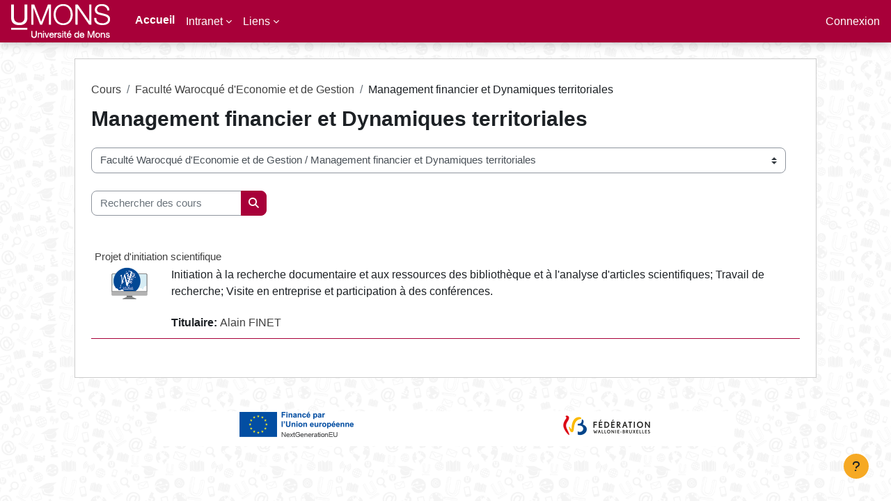

--- FILE ---
content_type: text/html; charset=utf-8
request_url: https://moodle.umons.ac.be/course/index.php?categoryid=228
body_size: 13372
content:
<!DOCTYPE html>

<html  dir="ltr" lang="fr" xml:lang="fr">
<head>
    <title>Tous les cours | UMONS</title>
    <link rel="shortcut icon" href="https://moodle.umons.ac.be/pluginfile.php/1/core_admin/favicon/64x64/1764247572/UMONS%20FavIcon%20Blanc%20sur%20rouge.png" />
    <style type="text/css">.admin_settingspage_tabs_with_tertiary .dropdown-toggle { font-size: 1.875rem !important; }
h2:has(+ .admin_settingspage_tabs_with_tertiary) { display: none; }</style><style type="text/css">.admin_settingspage_tabs_with_tertiary .dropdown-toggle { font-size: 1.875rem !important; }
h2:has(+ .admin_settingspage_tabs_with_tertiary) { display: none; }</style><meta http-equiv="Content-Type" content="text/html; charset=utf-8" />
<meta name="keywords" content="moodle, Tous les cours | UMONS" />
<link rel="stylesheet" type="text/css" href="https://moodle.umons.ac.be/theme/yui_combo.php?rollup/3.18.1/yui-moodlesimple-min.css" /><script id="firstthemesheet" type="text/css">/** Required in order to fix style inclusion problems in IE with YUI **/</script><link rel="stylesheet" type="text/css" href="https://moodle.umons.ac.be/theme/styles.php/boost/1764247572_1764247710/all" />
<script>
//<![CDATA[
var M = {}; M.yui = {};
M.pageloadstarttime = new Date();
M.cfg = {"wwwroot":"https:\/\/moodle.umons.ac.be","apibase":"https:\/\/moodle.umons.ac.be\/r.php\/api","homeurl":{},"sesskey":"uY3u3LLGn6","sessiontimeout":"7200","sessiontimeoutwarning":"3600","themerev":"1764247572","slasharguments":1,"theme":"boost","iconsystemmodule":"core\/icon_system_fontawesome","jsrev":"1764247572","admin":"admin","svgicons":true,"usertimezone":"Europe\/Bruxelles","language":"fr","courseId":1,"courseContextId":2,"contextid":631247,"contextInstanceId":228,"langrev":1768535573,"templaterev":"1764247572","siteId":1,"userId":0};var yui1ConfigFn = function(me) {if(/-skin|reset|fonts|grids|base/.test(me.name)){me.type='css';me.path=me.path.replace(/\.js/,'.css');me.path=me.path.replace(/\/yui2-skin/,'/assets/skins/sam/yui2-skin')}};
var yui2ConfigFn = function(me) {var parts=me.name.replace(/^moodle-/,'').split('-'),component=parts.shift(),module=parts[0],min='-min';if(/-(skin|core)$/.test(me.name)){parts.pop();me.type='css';min=''}
if(module){var filename=parts.join('-');me.path=component+'/'+module+'/'+filename+min+'.'+me.type}else{me.path=component+'/'+component+'.'+me.type}};
YUI_config = {"debug":false,"base":"https:\/\/moodle.umons.ac.be\/lib\/yuilib\/3.18.1\/","comboBase":"https:\/\/moodle.umons.ac.be\/theme\/yui_combo.php?","combine":true,"filter":null,"insertBefore":"firstthemesheet","groups":{"yui2":{"base":"https:\/\/moodle.umons.ac.be\/lib\/yuilib\/2in3\/2.9.0\/build\/","comboBase":"https:\/\/moodle.umons.ac.be\/theme\/yui_combo.php?","combine":true,"ext":false,"root":"2in3\/2.9.0\/build\/","patterns":{"yui2-":{"group":"yui2","configFn":yui1ConfigFn}}},"moodle":{"name":"moodle","base":"https:\/\/moodle.umons.ac.be\/theme\/yui_combo.php?m\/1764247572\/","combine":true,"comboBase":"https:\/\/moodle.umons.ac.be\/theme\/yui_combo.php?","ext":false,"root":"m\/1764247572\/","patterns":{"moodle-":{"group":"moodle","configFn":yui2ConfigFn}},"filter":null,"modules":{"moodle-core-actionmenu":{"requires":["base","event","node-event-simulate"]},"moodle-core-lockscroll":{"requires":["plugin","base-build"]},"moodle-core-maintenancemodetimer":{"requires":["base","node"]},"moodle-core-handlebars":{"condition":{"trigger":"handlebars","when":"after"}},"moodle-core-blocks":{"requires":["base","node","io","dom","dd","dd-scroll","moodle-core-dragdrop","moodle-core-notification"]},"moodle-core-event":{"requires":["event-custom"]},"moodle-core-dragdrop":{"requires":["base","node","io","dom","dd","event-key","event-focus","moodle-core-notification"]},"moodle-core-chooserdialogue":{"requires":["base","panel","moodle-core-notification"]},"moodle-core-notification":{"requires":["moodle-core-notification-dialogue","moodle-core-notification-alert","moodle-core-notification-confirm","moodle-core-notification-exception","moodle-core-notification-ajaxexception"]},"moodle-core-notification-dialogue":{"requires":["base","node","panel","escape","event-key","dd-plugin","moodle-core-widget-focusafterclose","moodle-core-lockscroll"]},"moodle-core-notification-alert":{"requires":["moodle-core-notification-dialogue"]},"moodle-core-notification-confirm":{"requires":["moodle-core-notification-dialogue"]},"moodle-core-notification-exception":{"requires":["moodle-core-notification-dialogue"]},"moodle-core-notification-ajaxexception":{"requires":["moodle-core-notification-dialogue"]},"moodle-core_availability-form":{"requires":["base","node","event","event-delegate","panel","moodle-core-notification-dialogue","json"]},"moodle-course-management":{"requires":["base","node","io-base","moodle-core-notification-exception","json-parse","dd-constrain","dd-proxy","dd-drop","dd-delegate","node-event-delegate"]},"moodle-course-util":{"requires":["node"],"use":["moodle-course-util-base"],"submodules":{"moodle-course-util-base":{},"moodle-course-util-section":{"requires":["node","moodle-course-util-base"]},"moodle-course-util-cm":{"requires":["node","moodle-course-util-base"]}}},"moodle-course-categoryexpander":{"requires":["node","event-key"]},"moodle-course-dragdrop":{"requires":["base","node","io","dom","dd","dd-scroll","moodle-core-dragdrop","moodle-core-notification","moodle-course-coursebase","moodle-course-util"]},"moodle-form-shortforms":{"requires":["node","base","selector-css3","moodle-core-event"]},"moodle-form-dateselector":{"requires":["base","node","overlay","calendar"]},"moodle-question-chooser":{"requires":["moodle-core-chooserdialogue"]},"moodle-question-searchform":{"requires":["base","node"]},"moodle-availability_completion-form":{"requires":["base","node","event","moodle-core_availability-form"]},"moodle-availability_date-form":{"requires":["base","node","event","io","moodle-core_availability-form"]},"moodle-availability_grade-form":{"requires":["base","node","event","moodle-core_availability-form"]},"moodle-availability_group-form":{"requires":["base","node","event","moodle-core_availability-form"]},"moodle-availability_grouping-form":{"requires":["base","node","event","moodle-core_availability-form"]},"moodle-availability_profile-form":{"requires":["base","node","event","moodle-core_availability-form"]},"moodle-mod_assign-history":{"requires":["node","transition"]},"moodle-mod_attendance-groupfilter":{"requires":["base","node"]},"moodle-mod_checklist-linkselect":{"requires":["node","event-valuechange"]},"moodle-mod_offlinequiz-toolboxes":{"requires":["base","node","event","event-key","io","moodle-mod_offlinequiz-offlinequizbase","moodle-mod_offlinequiz-util-slot","moodle-core-notification-ajaxexception"]},"moodle-mod_offlinequiz-autosave":{"requires":["base","node","event","event-valuechange","node-event-delegate","io-form"]},"moodle-mod_offlinequiz-util":{"requires":["node"],"use":["moodle-mod_offlinequiz-util-base"],"submodules":{"moodle-mod_offlinequiz-util-base":{},"moodle-mod_offlinequiz-util-slot":{"requires":["node","moodle-mod_offlinequiz-util-base"]},"moodle-mod_offlinequiz-util-page":{"requires":["node","moodle-mod_offlinequiz-util-base"]}}},"moodle-mod_offlinequiz-modform":{"requires":["base","node","event"]},"moodle-mod_offlinequiz-repaginate":{"requires":["base","event","node","io","moodle-core-notification-dialogue"]},"moodle-mod_offlinequiz-dragdrop":{"requires":["base","node","io","dom","dd","dd-scroll","moodle-core-dragdrop","moodle-core-notification","moodle-mod_offlinequiz-offlinequizbase","moodle-mod_offlinequiz-util-base","moodle-mod_offlinequiz-util-page","moodle-mod_offlinequiz-util-slot","moodle-course-util"]},"moodle-mod_offlinequiz-randomquestion":{"requires":["base","event","node","io","moodle-core-notification-dialogue"]},"moodle-mod_offlinequiz-questionchooser":{"requires":["moodle-core-chooserdialogue","moodle-mod_offlinequiz-util","querystring-parse"]},"moodle-mod_offlinequiz-offlinequizbase":{"requires":["base","node"]},"moodle-mod_quiz-toolboxes":{"requires":["base","node","event","event-key","io","moodle-mod_quiz-quizbase","moodle-mod_quiz-util-slot","moodle-core-notification-ajaxexception"]},"moodle-mod_quiz-autosave":{"requires":["base","node","event","event-valuechange","node-event-delegate","io-form","datatype-date-format"]},"moodle-mod_quiz-util":{"requires":["node","moodle-core-actionmenu"],"use":["moodle-mod_quiz-util-base"],"submodules":{"moodle-mod_quiz-util-base":{},"moodle-mod_quiz-util-slot":{"requires":["node","moodle-mod_quiz-util-base"]},"moodle-mod_quiz-util-page":{"requires":["node","moodle-mod_quiz-util-base"]}}},"moodle-mod_quiz-modform":{"requires":["base","node","event"]},"moodle-mod_quiz-quizbase":{"requires":["base","node"]},"moodle-mod_quiz-dragdrop":{"requires":["base","node","io","dom","dd","dd-scroll","moodle-core-dragdrop","moodle-core-notification","moodle-mod_quiz-quizbase","moodle-mod_quiz-util-base","moodle-mod_quiz-util-page","moodle-mod_quiz-util-slot","moodle-course-util"]},"moodle-mod_quiz-questionchooser":{"requires":["moodle-core-chooserdialogue","moodle-mod_quiz-util","querystring-parse"]},"moodle-message_airnotifier-toolboxes":{"requires":["base","node","io"]},"moodle-block_xp-rulepicker":{"requires":["base","node","handlebars","moodle-core-notification-dialogue"]},"moodle-block_xp-notification":{"requires":["base","node","handlebars","button-plugin","moodle-core-notification-dialogue"]},"moodle-block_xp-filters":{"requires":["base","node","moodle-core-dragdrop","moodle-core-notification-confirm","moodle-block_xp-rulepicker"]},"moodle-editor_atto-rangy":{"requires":[]},"moodle-editor_atto-editor":{"requires":["node","transition","io","overlay","escape","event","event-simulate","event-custom","node-event-html5","node-event-simulate","yui-throttle","moodle-core-notification-dialogue","moodle-editor_atto-rangy","handlebars","timers","querystring-stringify"]},"moodle-editor_atto-plugin":{"requires":["node","base","escape","event","event-outside","handlebars","event-custom","timers","moodle-editor_atto-menu"]},"moodle-editor_atto-menu":{"requires":["moodle-core-notification-dialogue","node","event","event-custom"]},"moodle-report_eventlist-eventfilter":{"requires":["base","event","node","node-event-delegate","datatable","autocomplete","autocomplete-filters"]},"moodle-report_loglive-fetchlogs":{"requires":["base","event","node","io","node-event-delegate"]},"moodle-gradereport_history-userselector":{"requires":["escape","event-delegate","event-key","handlebars","io-base","json-parse","moodle-core-notification-dialogue"]},"moodle-qbank_editquestion-chooser":{"requires":["moodle-core-chooserdialogue"]},"moodle-tool_lp-dragdrop-reorder":{"requires":["moodle-core-dragdrop"]},"moodle-assignfeedback_editpdf-editor":{"requires":["base","event","node","io","graphics","json","event-move","event-resize","transition","querystring-stringify-simple","moodle-core-notification-dialog","moodle-core-notification-alert","moodle-core-notification-warning","moodle-core-notification-exception","moodle-core-notification-ajaxexception"]},"moodle-atto_accessibilitychecker-button":{"requires":["color-base","moodle-editor_atto-plugin"]},"moodle-atto_accessibilityhelper-button":{"requires":["moodle-editor_atto-plugin"]},"moodle-atto_align-button":{"requires":["moodle-editor_atto-plugin"]},"moodle-atto_bold-button":{"requires":["moodle-editor_atto-plugin"]},"moodle-atto_charmap-button":{"requires":["moodle-editor_atto-plugin"]},"moodle-atto_clear-button":{"requires":["moodle-editor_atto-plugin"]},"moodle-atto_collapse-button":{"requires":["moodle-editor_atto-plugin"]},"moodle-atto_emojipicker-button":{"requires":["moodle-editor_atto-plugin"]},"moodle-atto_emoticon-button":{"requires":["moodle-editor_atto-plugin"]},"moodle-atto_equation-button":{"requires":["moodle-editor_atto-plugin","moodle-core-event","io","event-valuechange","tabview","array-extras"]},"moodle-atto_h5p-button":{"requires":["moodle-editor_atto-plugin"]},"moodle-atto_html-codemirror":{"requires":["moodle-atto_html-codemirror-skin"]},"moodle-atto_html-button":{"requires":["promise","moodle-editor_atto-plugin","moodle-atto_html-beautify","moodle-atto_html-codemirror","event-valuechange"]},"moodle-atto_html-beautify":{},"moodle-atto_image-button":{"requires":["moodle-editor_atto-plugin"]},"moodle-atto_indent-button":{"requires":["moodle-editor_atto-plugin"]},"moodle-atto_italic-button":{"requires":["moodle-editor_atto-plugin"]},"moodle-atto_link-button":{"requires":["moodle-editor_atto-plugin"]},"moodle-atto_managefiles-button":{"requires":["moodle-editor_atto-plugin"]},"moodle-atto_managefiles-usedfiles":{"requires":["node","escape"]},"moodle-atto_media-button":{"requires":["moodle-editor_atto-plugin","moodle-form-shortforms"]},"moodle-atto_noautolink-button":{"requires":["moodle-editor_atto-plugin"]},"moodle-atto_orderedlist-button":{"requires":["moodle-editor_atto-plugin"]},"moodle-atto_recordrtc-recording":{"requires":["moodle-atto_recordrtc-button"]},"moodle-atto_recordrtc-button":{"requires":["moodle-editor_atto-plugin","moodle-atto_recordrtc-recording"]},"moodle-atto_rtl-button":{"requires":["moodle-editor_atto-plugin"]},"moodle-atto_strike-button":{"requires":["moodle-editor_atto-plugin"]},"moodle-atto_subscript-button":{"requires":["moodle-editor_atto-plugin"]},"moodle-atto_superscript-button":{"requires":["moodle-editor_atto-plugin"]},"moodle-atto_table-button":{"requires":["moodle-editor_atto-plugin","moodle-editor_atto-menu","event","event-valuechange"]},"moodle-atto_title-button":{"requires":["moodle-editor_atto-plugin"]},"moodle-atto_ubicast-button":{"requires":["promise","moodle-editor_atto-plugin","event-valuechange"]},"moodle-atto_underline-button":{"requires":["moodle-editor_atto-plugin"]},"moodle-atto_undo-button":{"requires":["moodle-editor_atto-plugin"]},"moodle-atto_unorderedlist-button":{"requires":["moodle-editor_atto-plugin"]}}},"gallery":{"name":"gallery","base":"https:\/\/moodle.umons.ac.be\/lib\/yuilib\/gallery\/","combine":true,"comboBase":"https:\/\/moodle.umons.ac.be\/theme\/yui_combo.php?","ext":false,"root":"gallery\/1764247572\/","patterns":{"gallery-":{"group":"gallery"}}}},"modules":{"core_filepicker":{"name":"core_filepicker","fullpath":"https:\/\/moodle.umons.ac.be\/lib\/javascript.php\/1764247572\/repository\/filepicker.js","requires":["base","node","node-event-simulate","json","async-queue","io-base","io-upload-iframe","io-form","yui2-treeview","panel","cookie","datatable","datatable-sort","resize-plugin","dd-plugin","escape","moodle-core_filepicker","moodle-core-notification-dialogue"]},"core_comment":{"name":"core_comment","fullpath":"https:\/\/moodle.umons.ac.be\/lib\/javascript.php\/1764247572\/comment\/comment.js","requires":["base","io-base","node","json","yui2-animation","overlay","escape"]}},"logInclude":[],"logExclude":[],"logLevel":null};
M.yui.loader = {modules: {}};

//]]>
</script>

    <meta name="viewport" content="width=device-width, initial-scale=1.0">
</head>
<body  id="page-course-index-category" class="format-site limitedwidth  path-course path-course-index chrome dir-ltr lang-fr yui-skin-sam yui3-skin-sam moodle-umons-ac-be pagelayout-coursecategory course-1 context-631247 category-228 notloggedin theme uses-drawers">
<div class="toast-wrapper mx-auto py-0 fixed-top" role="status" aria-live="polite"></div>
<div id="page-wrapper" class="d-print-block">

    <div>
    <a class="sr-only sr-only-focusable" href="#maincontent">Passer au contenu principal</a>
</div><script src="https://moodle.umons.ac.be/lib/javascript.php/1764247572/lib/polyfills/polyfill.js"></script>
<script src="https://moodle.umons.ac.be/theme/yui_combo.php?rollup/3.18.1/yui-moodlesimple-min.js"></script><script src="https://moodle.umons.ac.be/lib/javascript.php/1764247572/lib/javascript-static.js"></script>
<script>
//<![CDATA[
document.body.className += ' jsenabled';
//]]>
</script>



    <nav class="navbar fixed-top navbar-light bg-white navbar-expand" aria-label="Navigation du site">
        <div class="container-fluid">
            <button class="navbar-toggler aabtn d-block d-md-none px-1 my-1 border-0" data-toggler="drawers" data-action="toggle" data-target="theme_boost-drawers-primary">
                <span class="navbar-toggler-icon"></span>
                <span class="sr-only">Panneau latéral</span>
            </button>
    
            <a href="https://moodle.umons.ac.be/" class="navbar-brand d-none d-md-flex align-items-center m-0 me-4 p-0 aabtn">
    
                    <img src="https://moodle.umons.ac.be/pluginfile.php/1/core_admin/logocompact/300x300/1764247572/UMONS%20Logo%20blanc%20sur%20transparent.png" class="logo me-1" alt="UMONS">
            </a>
                <div class="primary-navigation">
                    <nav class="moremenu navigation">
                        <ul id="moremenu-696a886db81aa-navbar-nav" role="menubar" class="nav more-nav navbar-nav">
                                    <li data-key="home" class="nav-item" role="none" data-forceintomoremenu="false">
                                                <a role="menuitem" class="nav-link active "
                                                    href="https://moodle.umons.ac.be/"
                                                    
                                                    aria-current="true"
                                                    data-disableactive="true"
                                                    
                                                >
                                                    Accueil
                                                </a>
                                    </li>
                                    <li class="dropdown nav-item" role="none" data-forceintomoremenu="false">
                                        <a class="dropdown-toggle nav-link  " id="drop-down-696a886db7ea3" role="menuitem" data-toggle="dropdown"
                                            aria-haspopup="true" aria-expanded="false" href="#" aria-controls="drop-down-menu-696a886db7ea3"
                                            
                                            
                                            tabindex="-1"
                                        >
                                            Intranet
                                        </a>
                                        <div class="dropdown-menu" role="menu" id="drop-down-menu-696a886db7ea3" aria-labelledby="drop-down-696a886db7ea3">
                                                        <a class="dropdown-item" role="menuitem" href="http://www.umons.ac.be/intranetstudent"  data-disableactive="true" tabindex="-1"
                                                            title="Portail Intranet des étudiants"
                                                        >
                                                            Intranet Student
                                                        </a>
                                                        <a class="dropdown-item" role="menuitem" href="http://www.umons.ac.be/enseignant"  data-disableactive="true" tabindex="-1"
                                                            title="Portail Intranet des enseignants de l&#039;UMONS"
                                                        >
                                                            Intranet enseignants
                                                        </a>
                                        </div>
                                    </li>
                                    <li class="dropdown nav-item" role="none" data-forceintomoremenu="false">
                                        <a class="dropdown-toggle nav-link  " id="drop-down-696a886db7f25" role="menuitem" data-toggle="dropdown"
                                            aria-haspopup="true" aria-expanded="false" href="#" aria-controls="drop-down-menu-696a886db7f25"
                                            
                                            
                                            tabindex="-1"
                                        >
                                            Liens
                                        </a>
                                        <div class="dropdown-menu" role="menu" id="drop-down-menu-696a886db7f25" aria-labelledby="drop-down-696a886db7f25">
                                                        <a class="dropdown-item" role="menuitem" href="https://moodle.umons.ac.be/mod/page/view.php?id=17618"  data-disableactive="true" tabindex="-1"
                                                            title="Documentation Moodle pour les enseignants"
                                                        >
                                                            Débuter avec Moodle
                                                        </a>
                                                        <a class="dropdown-item" role="menuitem" href="http://web.umons.ac.be/fr/nos-missions/enseignement"  data-disableactive="true" tabindex="-1"
                                                            title="Toutes les informations utiles concernant l&#039;enseignement à l&#039;UMONS"
                                                        >
                                                            Enseignement
                                                        </a>
                                                        <a class="dropdown-item" role="menuitem" href="http://applications.umons.ac.be/web/fr/pde/2025-2026/cursus_sitemap.html"  data-disableactive="true" tabindex="-1"
                                                            title="Acccès aux fiches ECTS"
                                                        >
                                                            Programme des cours
                                                        </a>
                                        </div>
                                    </li>
                            <li role="none" class="nav-item dropdown dropdownmoremenu d-none" data-region="morebutton">
                                <a class="dropdown-toggle nav-link " href="#" id="moremenu-dropdown-696a886db81aa" role="menuitem" data-toggle="dropdown" aria-haspopup="true" aria-expanded="false" tabindex="-1">
                                    Plus
                                </a>
                                <ul class="dropdown-menu dropdown-menu-left" data-region="moredropdown" aria-labelledby="moremenu-dropdown-696a886db81aa" role="menu">
                                </ul>
                            </li>
                        </ul>
                    </nav>
                </div>
    
            <ul class="navbar-nav d-none d-md-flex my-1 px-1">
                <!-- page_heading_menu -->
                
            </ul>
    
            <div id="usernavigation" class="navbar-nav ms-auto h-100">
                
                <div class="d-flex align-items-stretch usermenu-container" data-region="usermenu">
                        <div class="usermenu">
                                <span class="login ps-2">
                                        <a href="https://moodle.umons.ac.be/login/index.php">Connexion</a>
                                </span>
                        </div>
                </div>
                
            </div>
        </div>
    </nav>
    

<div  class="drawer drawer-left drawer-primary d-print-none not-initialized" data-region="fixed-drawer" id="theme_boost-drawers-primary" data-preference="" data-state="show-drawer-primary" data-forceopen="0" data-close-on-resize="1">
    <div class="drawerheader">
        <button
            class="btn drawertoggle icon-no-margin hidden"
            data-toggler="drawers"
            data-action="closedrawer"
            data-target="theme_boost-drawers-primary"
            data-toggle="tooltip"
            data-placement="right"
            title="Fermer le tiroir"
        >
            <i class="icon fa fa-xmark fa-fw " aria-hidden="true"  ></i>
        </button>
        <a
            href="https://moodle.umons.ac.be/"
            title="UMONS"
            data-region="site-home-link"
            class="aabtn text-reset d-flex align-items-center py-1 h-100 d-md-none"
        >
                        <img src="https://moodle.umons.ac.be/pluginfile.php/1/core_admin/logocompact/300x300/1764247572/UMONS%20Logo%20blanc%20sur%20transparent.png" class="logo py-1 h-100" alt="UMONS">

        </a>
        <div class="drawerheadercontent hidden">
            
        </div>
    </div>
    <div class="drawercontent drag-container" data-usertour="scroller">
                <div class="list-group">
                <a href="https://moodle.umons.ac.be/" class="list-group-item list-group-item-action active " aria-current="true">
                    Accueil
                </a>
                <a id="drop-down-1" href="#" class="list-group-item list-group-item-action icons-collapse-expand collapsed d-flex" data-toggle="collapse" data-target="#drop-down-menu-1" aria-expanded="false" aria-controls="drop-down-menu-1">
                    Intranet
                    <span class="ms-auto expanded-icon icon-no-margin mx-2">
                        <i class="icon fa fa-chevron-down fa-fw " aria-hidden="true"  ></i>
                        <span class="sr-only">
                            Replier
                        </span>
                    </span>
                    <span class="ms-auto collapsed-icon icon-no-margin mx-2">
                        <i class="icon fa fa-chevron-right fa-fw " aria-hidden="true"  ></i>
                        <span class="sr-only">
                            Déplier
                        </span>
                    </span>
                </a>
                <div class="collapse list-group-item p-0 border-0" role="menu" id="drop-down-menu-1" aria-labelledby="drop-down-1">
                             <a href="http://www.umons.ac.be/intranetstudent" class="ps-5 bg-light list-group-item list-group-item-action">Intranet Student</a>
                             <a href="http://www.umons.ac.be/enseignant" class="ps-5 bg-light list-group-item list-group-item-action">Intranet enseignants</a>
                </div>
                <a id="drop-down-5" href="#" class="list-group-item list-group-item-action icons-collapse-expand collapsed d-flex" data-toggle="collapse" data-target="#drop-down-menu-5" aria-expanded="false" aria-controls="drop-down-menu-5">
                    Liens
                    <span class="ms-auto expanded-icon icon-no-margin mx-2">
                        <i class="icon fa fa-chevron-down fa-fw " aria-hidden="true"  ></i>
                        <span class="sr-only">
                            Replier
                        </span>
                    </span>
                    <span class="ms-auto collapsed-icon icon-no-margin mx-2">
                        <i class="icon fa fa-chevron-right fa-fw " aria-hidden="true"  ></i>
                        <span class="sr-only">
                            Déplier
                        </span>
                    </span>
                </a>
                <div class="collapse list-group-item p-0 border-0" role="menu" id="drop-down-menu-5" aria-labelledby="drop-down-5">
                             <a href="https://moodle.umons.ac.be/mod/page/view.php?id=17618" class="ps-5 bg-light list-group-item list-group-item-action">Débuter avec Moodle</a>
                             <a href="http://web.umons.ac.be/fr/nos-missions/enseignement" class="ps-5 bg-light list-group-item list-group-item-action">Enseignement</a>
                             <a href="http://applications.umons.ac.be/web/fr/pde/2025-2026/cursus_sitemap.html" class="ps-5 bg-light list-group-item list-group-item-action">Programme des cours</a>
                </div>
        </div>

    </div>
</div>
    <div id="page" data-region="mainpage" data-usertour="scroller" class="drawers   drag-container">
        <div id="topofscroll" class="main-inner">
            <div class="drawer-toggles d-flex">
            </div>
            <header id="page-header" class="header-maxwidth d-print-none">
    <div class="w-100">
        <div class="d-flex flex-wrap">
            <div id="page-navbar">
                <nav aria-label="Fil d’Ariane">
    <ol class="breadcrumb">
                <li class="breadcrumb-item">
                    <a href="https://moodle.umons.ac.be/course/index.php"
                        
                        
                        
                    >
                        Cours
                    </a>
                </li>
        
                <li class="breadcrumb-item">
                    <a href="https://moodle.umons.ac.be/course/index.php?categoryid=26"
                        
                        
                        
                    >
                        Faculté Warocqué d'Economie et de Gestion
                    </a>
                </li>
        
                <li class="breadcrumb-item">
                    <span >
                        Management financier et Dynamiques territoriales
                    </span>
                </li>
        </ol>
</nav>
            </div>
            <div class="ms-auto d-flex">
                
            </div>
            <div id="course-header">
                
            </div>
        </div>
        <div class="d-flex align-items-center">
                    <div class="me-auto">
                        <div class="page-context-header d-flex align-items-center mb-2">
    <div class="page-header-headings">
        <h1 class="h2 mb-0">Management financier et Dynamiques territoriales</h1>
    </div>
</div>
                    </div>
            <div class="header-actions-container ms-auto" data-region="header-actions-container">
            </div>
        </div>
    </div>
</header>
            <div id="page-content" class="pb-3 d-print-block">
                <div id="region-main-box">
                    <div id="region-main">

                        <span class="notifications" id="user-notifications"></span>
                        <div role="main"><span id="maincontent"></span><span></span><div class="container-fluid tertiary-navigation" id="action_bar">
    <div class="row">
            <div class="navitem">
                <div class="urlselect text-truncate w-100">
                    <form method="post" action="https://moodle.umons.ac.be/course/jumpto.php" class="d-flex flex-wrap align-items-center" id="url_select_f696a886daca291">
                        <input type="hidden" name="sesskey" value="uY3u3LLGn6">
                            <label for="url_select696a886daca292" class="sr-only">
                                Catégories de cours
                            </label>
                        <select  id="url_select696a886daca292" class="custom-select urlselect text-truncate w-100" name="jump"
                                 >
                                    <option value="/course/index.php?categoryid=3"  >Faculté d'Architecture et d'Urbanisme</option>
                                    <option value="/course/index.php?categoryid=254"  >Faculté d'Architecture et d'Urbanisme / (A)ménagement des Territoires</option>
                                    <option value="/course/index.php?categoryid=176"  >Faculté d'Architecture et d'Urbanisme / Cellule de pédagogie facultaire</option>
                                    <option value="/course/index.php?categoryid=8"  >Faculté d'Architecture et d'Urbanisme / Conception, Pédagogie, Medium, Médiation</option>
                                    <option value="/course/index.php?categoryid=7"  >Faculté d'Architecture et d'Urbanisme / Etudes Culturelles Ecologiques Critiques</option>
                                    <option value="/course/index.php?categoryid=237"  >Faculté d'Architecture et d'Urbanisme / Intervenants extérieurs à la FAU</option>
                                    <option value="/course/index.php?categoryid=252"  >Faculté d'Architecture et d'Urbanisme / Patrimoine et Héritages Architecturaux</option>
                                    <option value="/course/index.php?categoryid=6"  >Faculté d'Architecture et d'Urbanisme / Sciences, Construction, Matériaux et Energies</option>
                                    <option value="/course/index.php?categoryid=5"  >Faculté d'Architecture et d'Urbanisme / Territorialités, Régénérations, Marges et Sociétés</option>
                                    <option value="/course/index.php?categoryid=253"  >Faculté d'Architecture et d'Urbanisme / Théories et Pratiques du Numérique en Architecture</option>
                                    <option value="/course/index.php?categoryid=4"  >Faculté d'Architecture et d'Urbanisme / Urbanisme et Adaptation</option>
                                    <option value="/course/index.php?categoryid=9"  >Faculté de Traduction et d'Interprétation - EII</option>
                                    <option value="/course/index.php?categoryid=19"  >Faculté de Traduction et d'Interprétation - EII / Études de l’espace post-soviétique  et des mondes slaves</option>
                                    <option value="/course/index.php?categoryid=11"  >Faculté de Traduction et d'Interprétation - EII / Études et de Recherches sur l’Espace  Germanophone</option>
                                    <option value="/course/index.php?categoryid=13"  >Faculté de Traduction et d'Interprétation - EII / Études ibériques et ibéro-américaines</option>
                                    <option value="/course/index.php?categoryid=14"  >Faculté de Traduction et d'Interprétation - EII / Études italiennes</option>
                                    <option value="/course/index.php?categoryid=16"  >Faculté de Traduction et d'Interprétation - EII / Études françaises et francophones</option>
                                    <option value="/course/index.php?categoryid=218"  >Faculté de Traduction et d'Interprétation - EII / Études françaises et francophones / CU - Didactique du français langue étrangère (FLE) : perfectionnement des formateurs intervenant auprès d'adultes en contexte migratoire</option>
                                    <option value="/course/index.php?categoryid=15"  >Faculté de Traduction et d'Interprétation - EII / Etudes Nordiques</option>
                                    <option value="/course/index.php?categoryid=12"  >Faculté de Traduction et d'Interprétation - EII / Études anglaises : Littérature, langue, interprétation  et traduction</option>
                                    <option value="/course/index.php?categoryid=164"  >Faculté de Traduction et d'Interprétation - EII / Traduction, Langues et Cultures chinoises et est-asiatiques</option>
                                    <option value="/course/index.php?categoryid=18"  >Faculté de Traduction et d'Interprétation - EII / Traductologie, Langue et Culture néerlandaises</option>
                                    <option value="/course/index.php?categoryid=17"  >Faculté de Traduction et d'Interprétation - EII / Etudes arabes</option>
                                    <option value="/course/index.php?categoryid=22"  >Faculté de Traduction et d'Interprétation - EII / Langues et Internationalisation</option>
                                    <option value="/course/index.php?categoryid=149"  >Faculté de Traduction et d'Interprétation - EII / Langues et Internationalisation / Faculté d'architecture et d'urbanisme</option>
                                    <option value="/course/index.php?categoryid=150"  >Faculté de Traduction et d'Interprétation - EII / Langues et Internationalisation / Faculté de Médecine, Pharmacie et Sciences Biomédicales</option>
                                    <option value="/course/index.php?categoryid=151"  >Faculté de Traduction et d'Interprétation - EII / Langues et Internationalisation / Faculté de psychologie et des sciences de l'Education</option>
                                    <option value="/course/index.php?categoryid=152"  >Faculté de Traduction et d'Interprétation - EII / Langues et Internationalisation / Faculté des Sciences</option>
                                    <option value="/course/index.php?categoryid=205"  >Faculté de Traduction et d'Interprétation - EII / Langues et Internationalisation / Faculté des Sciences / English for Chemistry</option>
                                    <option value="/course/index.php?categoryid=206"  >Faculté de Traduction et d'Interprétation - EII / Langues et Internationalisation / Faculté des Sciences / English for Science</option>
                                    <option value="/course/index.php?categoryid=207"  >Faculté de Traduction et d'Interprétation - EII / Langues et Internationalisation / Faculté des Sciences / English for Scientific Communication</option>
                                    <option value="/course/index.php?categoryid=153"  >Faculté de Traduction et d'Interprétation - EII / Langues et Internationalisation / Faculté Polytechnique</option>
                                    <option value="/course/index.php?categoryid=154"  >Faculté de Traduction et d'Interprétation - EII / Langues et Internationalisation / Faculté Warocqué d'Economie et de Gestion</option>
                                    <option value="/course/index.php?categoryid=155"  >Faculté de Traduction et d'Interprétation - EII / Langues et Internationalisation / Ecole des Sciences Humaines et Sociales</option>
                                    <option value="/course/index.php?categoryid=156"  >Faculté de Traduction et d'Interprétation - EII / Langues et Internationalisation / Ecole de droit</option>
                                    <option value="/course/index.php?categoryid=148"  >Faculté de Traduction et d'Interprétation - EII / Langues et Internationalisation / Cours inter-facultaires</option>
                                    <option value="/course/index.php?categoryid=147"  >Faculté de Traduction et d'Interprétation - EII / Langues et Internationalisation / Formations professionnelles</option>
                                    <option value="/course/index.php?categoryid=10"  >Faculté de Traduction et d'Interprétation - EII / Didactique</option>
                                    <option value="/course/index.php?categoryid=144"  >Faculté de Traduction et d'Interprétation - EII / Service du doyen</option>
                                    <option value="/course/index.php?categoryid=235"  >Faculté de Traduction et d'Interprétation - EII / Certificats d'Université</option>
                                    <option value="/course/index.php?categoryid=234"  >Faculté de Traduction et d'Interprétation - EII / Certificats d'Université / CU - Connaissances théoriques fondamentales pour l'interprétation et la médiation en contexte médical</option>
                                    <option value="/course/index.php?categoryid=167"  >Faculté de Traduction et d'Interprétation - EII / Certificats d'Université / CU - Traduction et interprétation en contexte juridique</option>
                                    <option value="/course/index.php?categoryid=116"  >Faculté de Médecine, Pharmacie et Sciences Biomédicales</option>
                                    <option value="/course/index.php?categoryid=128"  >Faculté de Médecine, Pharmacie et Sciences Biomédicales / Analyse pharmaceutique</option>
                                    <option value="/course/index.php?categoryid=203"  >Faculté de Médecine, Pharmacie et Sciences Biomédicales / Anatomie humaine et Oncologie expérimentale</option>
                                    <option value="/course/index.php?categoryid=125"  >Faculté de Médecine, Pharmacie et Sciences Biomédicales / Biochimie métabolique et moléculaire</option>
                                    <option value="/course/index.php?categoryid=126"  >Faculté de Médecine, Pharmacie et Sciences Biomédicales / Biologie humaine et toxicologie</option>
                                    <option value="/course/index.php?categoryid=159"  >Faculté de Médecine, Pharmacie et Sciences Biomédicales / Cardiologie</option>
                                    <option value="/course/index.php?categoryid=123"  >Faculté de Médecine, Pharmacie et Sciences Biomédicales / Chimie générale, organique et biomédicale</option>
                                    <option value="/course/index.php?categoryid=122"  >Faculté de Médecine, Pharmacie et Sciences Biomédicales / Chimie thérapeutique et pharmacognosie</option>
                                    <option value="/course/index.php?categoryid=236"  >Faculté de Médecine, Pharmacie et Sciences Biomédicales / Chirurgie</option>
                                    <option value="/course/index.php?categoryid=121"  >Faculté de Médecine, Pharmacie et Sciences Biomédicales / Histologie</option>
                                    <option value="/course/index.php?categoryid=118"  >Faculté de Médecine, Pharmacie et Sciences Biomédicales / Neurosciences</option>
                                    <option value="/course/index.php?categoryid=239"  >Faculté de Médecine, Pharmacie et Sciences Biomédicales / Médecine computationnelle et neuropsychiatrie</option>
                                    <option value="/course/index.php?categoryid=216"  >Faculté de Médecine, Pharmacie et Sciences Biomédicales / Pharmacie clinique</option>
                                    <option value="/course/index.php?categoryid=219"  >Faculté de Médecine, Pharmacie et Sciences Biomédicales / Pharmacie galénique et biopharmacie</option>
                                    <option value="/course/index.php?categoryid=120"  >Faculté de Médecine, Pharmacie et Sciences Biomédicales / Physiologie et réadaptation respiratoire</option>
                                    <option value="/course/index.php?categoryid=119"  >Faculté de Médecine, Pharmacie et Sciences Biomédicales / Physique biomédicale</option>
                                    <option value="/course/index.php?categoryid=161"  >Faculté de Médecine, Pharmacie et Sciences Biomédicales / Sémiologie et médecine générale</option>
                                    <option value="/course/index.php?categoryid=117"  >Faculté de Médecine, Pharmacie et Sciences Biomédicales / Service du doyen</option>
                                    <option value="/course/index.php?categoryid=145"  >Faculté de Médecine, Pharmacie et Sciences Biomédicales / Cellule de pédagogie facultaire FMP</option>
                                    <option value="/course/index.php?categoryid=100"  >Faculté de Psychologie et des Sciences de l'Education</option>
                                    <option value="/course/index.php?categoryid=146"  >Faculté de Psychologie et des Sciences de l'Education / Cellule facultaire de pédagogie universitaire</option>
                                    <option value="/course/index.php?categoryid=114"  >Faculté de Psychologie et des Sciences de l'Education / Développement humain et traitement des données</option>
                                    <option value="/course/index.php?categoryid=110"  >Faculté de Psychologie et des Sciences de l'Education / Ingénierie pédagogique et numérique éducatif</option>
                                    <option value="/course/index.php?categoryid=112"  >Faculté de Psychologie et des Sciences de l'Education / Métrologie et sciences du langage</option>
                                    <option value="/course/index.php?categoryid=111"  >Faculté de Psychologie et des Sciences de l'Education / Orthopédagogie clinique</option>
                                    <option value="/course/index.php?categoryid=109"  >Faculté de Psychologie et des Sciences de l'Education / Psychologie clinique</option>
                                    <option value="/course/index.php?categoryid=173"  >Faculté de Psychologie et des Sciences de l'Education / Psychologie clinique / Certificat d'Université en psychothérapie familiale, conjugale et approches systémiques</option>
                                    <option value="/course/index.php?categoryid=104"  >Faculté de Psychologie et des Sciences de l'Education / Psychologie cognitive et neuropsychologie</option>
                                    <option value="/course/index.php?categoryid=178"  >Faculté de Psychologie et des Sciences de l'Education / Psychologie cognitive et neuropsychologie / CU en approche neuropsychologique et logopédique des troubles des apprentissages scolaires de l'enfant et de l'adolescent</option>
                                    <option value="/course/index.php?categoryid=107"  >Faculté de Psychologie et des Sciences de l'Education / Psychologie du travail</option>
                                    <option value="/course/index.php?categoryid=168"  >Faculté de Psychologie et des Sciences de l'Education / Psychologie du travail / Gestion des risques et bien-être au travail</option>
                                    <option value="/course/index.php?categoryid=106"  >Faculté de Psychologie et des Sciences de l'Education / Psychologie légale</option>
                                    <option value="/course/index.php?categoryid=103"  >Faculté de Psychologie et des Sciences de l'Education / Pédagogie et andragogie sociales</option>
                                    <option value="/course/index.php?categoryid=113"  >Faculté de Psychologie et des Sciences de l'Education / Sciences de l'enseignement et de la formation</option>
                                    <option value="/course/index.php?categoryid=136"  >Faculté de Psychologie et des Sciences de l'Education / Sciences de l'enseignement et de la formation / Formations IFC</option>
                                    <option value="/course/index.php?categoryid=137"  >Faculté de Psychologie et des Sciences de l'Education / Sciences de l'enseignement et de la formation / Formations transversales</option>
                                    <option value="/course/index.php?categoryid=189"  >Faculté de Psychologie et des Sciences de l'Education / Sciences de l'enseignement et de la formation / Certificat d'Université en enseignement explicite des contenus et des comportements</option>
                                    <option value="/course/index.php?categoryid=102"  >Faculté de Psychologie et des Sciences de l'Education / Service du doyen</option>
                                    <option value="/course/index.php?categoryid=172"  >Faculté de Psychologie et des Sciences de l'Education / Divers</option>
                                    <option value="/course/index.php?categoryid=74"  >Faculté des Sciences</option>
                                    <option value="/course/index.php?categoryid=93"  >Faculté des Sciences / Biologie</option>
                                    <option value="/course/index.php?categoryid=179"  >Faculté des Sciences / Biologie / Bachelier en sciences biologiques (Charleroi (Hor. jour))</option>
                                    <option value="/course/index.php?categoryid=163"  >Faculté des Sciences / Biologie / Biologie cellulaire</option>
                                    <option value="/course/index.php?categoryid=135"  >Faculté des Sciences / Biologie / Biologie des organismes marins et biomimétisme</option>
                                    <option value="/course/index.php?categoryid=193"  >Faculté des Sciences / Biologie / Écologie des Interactions et Changements globaux</option>
                                    <option value="/course/index.php?categoryid=96"  >Faculté des Sciences / Biologie / Ecologie numérique</option>
                                    <option value="/course/index.php?categoryid=95"  >Faculté des Sciences / Biologie / Protéomie et microbiologie</option>
                                    <option value="/course/index.php?categoryid=94"  >Faculté des Sciences / Biologie / Zoologie</option>
                                    <option value="/course/index.php?categoryid=87"  >Faculté des Sciences / Chimie</option>
                                    <option value="/course/index.php?categoryid=92"  >Faculté des Sciences / Chimie / Chimie des Interactions Plasma-Surface</option>
                                    <option value="/course/index.php?categoryid=91"  >Faculté des Sciences / Chimie / Chimie des matériaux nouveaux</option>
                                    <option value="/course/index.php?categoryid=89"  >Faculté des Sciences / Chimie / Interfaces et Fluides Complexes</option>
                                    <option value="/course/index.php?categoryid=88"  >Faculté des Sciences / Chimie / Matériaux Polymères et Composites</option>
                                    <option value="/course/index.php?categoryid=90"  >Faculté des Sciences / Chimie / Synthèse et spectrométrie de masse organiques</option>
                                    <option value="/course/index.php?categoryid=86"  >Faculté des Sciences / Informatique</option>
                                    <option value="/course/index.php?categoryid=220"  >Faculté des Sciences / Informatique / Algorithmique</option>
                                    <option value="/course/index.php?categoryid=221"  >Faculté des Sciences / Informatique / Big Data and Machine Learning</option>
                                    <option value="/course/index.php?categoryid=222"  >Faculté des Sciences / Informatique / Génie logiciel</option>
                                    <option value="/course/index.php?categoryid=223"  >Faculté des Sciences / Informatique / Informatique théorique</option>
                                    <option value="/course/index.php?categoryid=226"  >Faculté des Sciences / Informatique / Intelligence Artificielle</option>
                                    <option value="/course/index.php?categoryid=224"  >Faculté des Sciences / Informatique / Réseaux et Télécommunications</option>
                                    <option value="/course/index.php?categoryid=225"  >Faculté des Sciences / Informatique / Systèmes d’information</option>
                                    <option value="/course/index.php?categoryid=81"  >Faculté des Sciences / Mathématique</option>
                                    <option value="/course/index.php?categoryid=258"  >Faculté des Sciences / Mathématique / Analyse fonctionnelle</option>
                                    <option value="/course/index.php?categoryid=133"  >Faculté des Sciences / Mathématique / Analyse mathématique</option>
                                    <option value="/course/index.php?categoryid=85"  >Faculté des Sciences / Mathématique / Analyse numérique</option>
                                    <option value="/course/index.php?categoryid=134"  >Faculté des Sciences / Mathématique / Géométrie algébrique</option>
                                    <option value="/course/index.php?categoryid=84"  >Faculté des Sciences / Mathématique / Logique mathématique</option>
                                    <option value="/course/index.php?categoryid=124"  >Faculté des Sciences / Mathématique / Mathématiques appliquées</option>
                                    <option value="/course/index.php?categoryid=83"  >Faculté des Sciences / Mathématique / Mathématiques effectives</option>
                                    <option value="/course/index.php?categoryid=82"  >Faculté des Sciences / Mathématique / Probabilités</option>
                                    <option value="/course/index.php?categoryid=76"  >Faculté des Sciences / Physique</option>
                                    <option value="/course/index.php?categoryid=131"  >Faculté des Sciences / Physique / Matériaux Micro- et Nanophotoniques</option>
                                    <option value="/course/index.php?categoryid=249"  >Faculté des Sciences / Physique / Modélisation Quantique des Nanosystèmes</option>
                                    <option value="/course/index.php?categoryid=80"  >Faculté des Sciences / Physique / Physique atomique et Astrophysique</option>
                                    <option value="/course/index.php?categoryid=183"  >Faculté des Sciences / Physique / Physique de l’Univers, Champs et Gravitation</option>
                                    <option value="/course/index.php?categoryid=79"  >Faculté des Sciences / Physique / Physique des matériaux et Optique</option>
                                    <option value="/course/index.php?categoryid=188"  >Faculté des Sciences / Physique / Physique des Nanomatériaux et Energie</option>
                                    <option value="/course/index.php?categoryid=77"  >Faculté des Sciences / Physique / Physique nucléaire et subnucléaire</option>
                                    <option value="/course/index.php?categoryid=257"  >Faculté des Sciences / Services Transversaux</option>
                                    <option value="/course/index.php?categoryid=214"  >Faculté des Sciences / Services Transversaux / Philosophie et épistémologie </option>
                                    <option value="/course/index.php?categoryid=241"  >Faculté des Sciences / Services Transversaux / Philosophie et épistémologie  / CU en Philosophies de la santé mentale</option>
                                    <option value="/course/index.php?categoryid=247"  >Faculté des Sciences / Services Transversaux / Didactique des Disciplines scientifiques</option>
                                    <option value="/course/index.php?categoryid=215"  >Faculté des Sciences / Services Transversaux / Cellule de pédagogie facultaire</option>
                                    <option value="/course/index.php?categoryid=42"  >Faculté Polytechnique</option>
                                    <option value="/course/index.php?categoryid=71"  >Faculté Polytechnique / Architecture</option>
                                    <option value="/course/index.php?categoryid=73"  >Faculté Polytechnique / Architecture / Génie architectural et urbain</option>
                                    <option value="/course/index.php?categoryid=72"  >Faculté Polytechnique / Architecture / Génie civil et mécanique des structures</option>
                                    <option value="/course/index.php?categoryid=255"  >Faculté Polytechnique / Architecture / Planification et Logique Architecturale Numérique</option>
                                    <option value="/course/index.php?categoryid=65"  >Faculté Polytechnique / Chimie - SDM</option>
                                    <option value="/course/index.php?categoryid=69"  >Faculté Polytechnique / Chimie - SDM / Génie des procédés chimiques et biochimiques</option>
                                    <option value="/course/index.php?categoryid=181"  >Faculté Polytechnique / Chimie - SDM / Génie des procédés chimiques et biochimiques / Certificat d'Université de Conseiller en Prévention</option>
                                    <option value="/course/index.php?categoryid=67"  >Faculté Polytechnique / Chimie - SDM / Science des matériaux</option>
                                    <option value="/course/index.php?categoryid=68"  >Faculté Polytechnique / Chimie - SDM / Métallurgie</option>
                                    <option value="/course/index.php?categoryid=66"  >Faculté Polytechnique / Chimie - SDM / Thermodynamique, physique mathématiques</option>
                                    <option value="/course/index.php?categoryid=58"  >Faculté Polytechnique / Electricité</option>
                                    <option value="/course/index.php?categoryid=62"  >Faculté Polytechnique / Electricité / Electromagnétisme et télécommunications</option>
                                    <option value="/course/index.php?categoryid=63"  >Faculté Polytechnique / Electricité / Electronique et microélectronique</option>
                                    <option value="/course/index.php?categoryid=61"  >Faculté Polytechnique / Electricité / Génie électrique</option>
                                    <option value="/course/index.php?categoryid=182"  >Faculté Polytechnique / Electricité / Génie électrique / Certificat Interuniversitaire en Electronique de l'Energie</option>
                                    <option value="/course/index.php?categoryid=60"  >Faculté Polytechnique / Electricité / Information, Signal et Intelligence artificielle</option>
                                    <option value="/course/index.php?categoryid=59"  >Faculté Polytechnique / Electricité / Physique générale</option>
                                    <option value="/course/index.php?categoryid=64"  >Faculté Polytechnique / Electricité / Systèmes, Estimation, Commande et Optimisation</option>
                                    <option value="/course/index.php?categoryid=54"  >Faculté Polytechnique / Informatique et gestion</option>
                                    <option value="/course/index.php?categoryid=229"  >Faculté Polytechnique / Informatique et gestion / Cybersécurité et Systèmes Informatiques</option>
                                    <option value="/course/index.php?categoryid=56"  >Faculté Polytechnique / Informatique et gestion / Informatique, Logiciel et Intelligence artificielle</option>
                                    <option value="/course/index.php?categoryid=57"  >Faculté Polytechnique / Informatique et gestion / Management de l'innovation technologique</option>
                                    <option value="/course/index.php?categoryid=55"  >Faculté Polytechnique / Informatique et gestion / Mathématique et recherche opérationnelle</option>
                                    <option value="/course/index.php?categoryid=49"  >Faculté Polytechnique / Mécanique</option>
                                    <option value="/course/index.php?categoryid=53"  >Faculté Polytechnique / Mécanique / Ecoulements</option>
                                    <option value="/course/index.php?categoryid=52"  >Faculté Polytechnique / Mécanique / Génie mécanique</option>
                                    <option value="/course/index.php?categoryid=51"  >Faculté Polytechnique / Mécanique / Mécanique rationnelle, dynamique et vibrations</option>
                                    <option value="/course/index.php?categoryid=50"  >Faculté Polytechnique / Mécanique / Thermique et combustion</option>
                                    <option value="/course/index.php?categoryid=256"  >Faculté Polytechnique / Mécanique / Turbulence Research for Energy and Environment</option>
                                    <option value="/course/index.php?categoryid=46"  >Faculté Polytechnique / Mines - Géologie</option>
                                    <option value="/course/index.php?categoryid=47"  >Faculté Polytechnique / Mines - Géologie / Génie minier</option>
                                    <option value="/course/index.php?categoryid=48"  >Faculté Polytechnique / Mines - Géologie / Géologie fondamentale et appliquée</option>
                                    <option value="/course/index.php?categoryid=43"  >Faculté Polytechnique / Hors groupes</option>
                                    <option value="/course/index.php?categoryid=166"  >Faculté Polytechnique / Hors groupes / Gestion totale de la qualité</option>
                                    <option value="/course/index.php?categoryid=44"  >Faculté Polytechnique / Hors groupes / Qualité, Accompagnement, Pédagogie</option>
                                    <option value="/course/index.php?categoryid=184"  >Faculté Polytechnique / Hors groupes / SMACCs</option>
                                    <option value="/course/index.php?categoryid=211"  >Faculté Polytechnique / Hors groupes / Intervenants extérieurs à Charleroi</option>
                                    <option value="/course/index.php?categoryid=26"  >Faculté Warocqué d'Economie et de Gestion</option>
                                    <option value="/course/index.php?categoryid=40"  >Faculté Warocqué d'Economie et de Gestion / Analyse économique du travail</option>
                                    <option value="/course/index.php?categoryid=39"  >Faculté Warocqué d'Economie et de Gestion / Analyse économique internationale</option>
                                    <option value="/course/index.php?categoryid=38"  >Faculté Warocqué d'Economie et de Gestion / Analyse microéconomique</option>
                                    <option value="/course/index.php?categoryid=37"  >Faculté Warocqué d'Economie et de Gestion / Comptabilité, Audit, Risk management et Entrepreneuriat </option>
                                    <option value="/course/index.php?categoryid=35"  >Faculté Warocqué d'Economie et de Gestion / Economie et gestion environnementales et de la production</option>
                                    <option value="/course/index.php?categoryid=33"  >Faculté Warocqué d'Economie et de Gestion / Finance</option>
                                    <option value="/course/index.php?categoryid=32"  >Faculté Warocqué d'Economie et de Gestion / Finances publiques et Fiscalité</option>
                                    <option value="/course/index.php?categoryid=227"  >Faculté Warocqué d'Economie et de Gestion / Management et étude des organisations</option>
                                    <option value="/course/index.php?categoryid=228" selected >Faculté Warocqué d'Economie et de Gestion / Management financier et Dynamiques territoriales</option>
                                    <option value="/course/index.php?categoryid=30"  >Faculté Warocqué d'Economie et de Gestion / Management financier et Gouvernance d'entreprise</option>
                                    <option value="/course/index.php?categoryid=29"  >Faculté Warocqué d'Economie et de Gestion / Marketing et communication</option>
                                    <option value="/course/index.php?categoryid=28"  >Faculté Warocqué d'Economie et de Gestion / Mathématique et analyse de la décision</option>
                                    <option value="/course/index.php?categoryid=27"  >Faculté Warocqué d'Economie et de Gestion / Service du doyen</option>
                                    <option value="/course/index.php?categoryid=31"  >Faculté Warocqué d'Economie et de Gestion / Technologie de l'information et de la communication</option>
                                    <option value="/course/index.php?categoryid=24"  >Ecole des Sciences Humaines et Sociales</option>
                                    <option value="/course/index.php?categoryid=165"  >Ecole des Sciences Humaines et Sociales / Cellule de pédagogie facultaire</option>
                                    <option value="/course/index.php?categoryid=140"  >Ecole des Sciences Humaines et Sociales / Information et communication</option>
                                    <option value="/course/index.php?categoryid=139"  >Ecole des Sciences Humaines et Sociales / Sciences Humaines et Sociales</option>
                                    <option value="/course/index.php?categoryid=143"  >Ecole des Sciences Humaines et Sociales / Sciences politiques</option>
                                    <option value="/course/index.php?categoryid=142"  >Ecole des Sciences Humaines et Sociales / Sociologie et anthropologie</option>
                                    <option value="/course/index.php?categoryid=180"  >Ecole des Sciences Humaines et Sociales / Sociologie et anthropologie / Master en transitions et innovations sociales</option>
                                    <option value="/course/index.php?categoryid=177"  >Ecole de droit</option>
                                    <option value="/course/index.php?categoryid=186"  >Ecole de Formation des Enseignants</option>
                                    <option value="/course/index.php?categoryid=209"  >Ecole de Formation des Enseignants / GOPROF!</option>
                                    <option value="/course/index.php?categoryid=233"  >Ecole de Formation des Enseignants / GOPROF! / Sections 1, 2 et 3</option>
                                    <option value="/course/index.php?categoryid=251"  >Ecole de Formation des Enseignants / GOPROF! / Sections 4 et 5</option>
                                    <option value="/course/index.php?categoryid=232"  >Ecole de Formation des Enseignants / GOPROF! / MSFE</option>
                                    <option value="/course/index.php?categoryid=187"  >Ecole de Formation des Enseignants / Service de Formation des Enseignants</option>
                                    <option value="/course/index.php?categoryid=217"  >Ecole de Formation des Enseignants / Education et Sciences de l’Apprentissage</option>
                                    <option value="/course/index.php?categoryid=1"  >Divers</option>
                                    <option value="/course/index.php?categoryid=2"  >Divers / Formations Moodle</option>
                                    <option value="/course/index.php?categoryid=194"  >Divers / Formations Moodle / Moodle (niveau 1)</option>
                                    <option value="/course/index.php?categoryid=245"  >Divers / Formations Moodle / Test et banque de questions</option>
                                    <option value="/course/index.php?categoryid=198"  >Divers / MON Safe LAB</option>
                                    <option value="/course/index.php?categoryid=199"  >Divers / Formation vidéo</option>
                                    <option value="/course/index.php?categoryid=200"  >Divers / Formations outils numériques</option>
                                    <option value="/course/index.php?categoryid=248"  >Divers / Formations outils numériques / Genially</option>
                                    <option value="/course/index.php?categoryid=250"  >Divers / Formations outils numériques / H5P</option>
                                    <option value="/course/index.php?categoryid=201"  >Divers / Bacs à sable de test</option>
                                    <option value="/course/index.php?categoryid=202"  >Divers / Aides à la réussite</option>
                                    <option value="/course/index.php?categoryid=208"  >Divers / LES CEDRES ASBL</option>
                                    <option value="/course/index.php?categoryid=213"  >Divers / Formations H5P</option>
                                    <option value="/course/index.php?categoryid=230"  >Divers / Evaluation continue</option>
                                    <option value="/course/index.php?categoryid=231"  >Divers / Welcome Week</option>
                                    <option value="/course/index.php?categoryid=244"  >Divers / Développement durable</option>
                        </select>
                            <noscript>
                                <input type="submit" class="btn btn-secondary ms-1" value="Valider">
                            </noscript>
                    </form>
                </div>
            </div>
            <div class="navitem">
                <div class="simplesearchform ">
                    <form autocomplete="off" action="https://moodle.umons.ac.be/course/search.php" method="get" accept-charset="utf-8" class="mform d-flex flex-wrap align-items-center simplesearchform">
                    <div class="input-group">
                        <label for="searchinput-696a886dae199696a886daca293">
                            <span class="sr-only">Rechercher des cours</span>
                        </label>
                        <input type="text"
                           id="searchinput-696a886dae199696a886daca293"
                           class="form-control"
                           placeholder="Rechercher des cours"
                           aria-label="Rechercher des cours"
                           name="search"
                           data-region="input"
                           autocomplete="off"
                           value=""
                        >
                        <div class="input-group-append">
                            <button type="submit"
                                class="btn  btn-primary search-icon"
                                
                            >
                                <i class="icon fa fa-magnifying-glass fa-fw " aria-hidden="true"  ></i>
                                <span class="sr-only">Rechercher des cours</span>
                            </button>
                        </div>
                
                    </div>
                    </form>
                </div>            </div>
    </div>
</div><div class="course_category_tree clearfix "><div class="content"><div class="courses category-browse category-browse-228"><div class="coursebox clearfix odd first last" data-courseid="409" data-type="1"><div class="info"><h3 class="coursename"><a class="aalink" href="https://moodle.umons.ac.be/course/view.php?id=409">Projet d'initiation scientifique</a></h3><div class="moreinfo"></div></div><div class="content"><div class="d-flex"><div class="courseimage"><img src="https://moodle.umons.ac.be/pluginfile.php/10828/course/overviewfiles/Images%20de%20cours_Warocqu%C3%A9.Seul.png" alt="" /></div><div class="flex-grow-1"><div class="summary"><div class="no-overflow"><p>Initiation à la recherche documentaire et aux ressources des bibliothèque et à l'analyse d'articles scientifiques; Travail de recherche; Visite en entreprise et participation à des conférences.</p></div></div><ul class="teachers"><li><span class="font-weight-bold">Titulaire: </span><a href="https://moodle.umons.ac.be/user/profile.php?id=348">Alain FINET</a></li></ul></div></div></div></div></div></div></div></div>
                        
                        

                    </div>
                </div>
            </div>
        </div>
        
        <footer id="page-footer" class="footer-popover bg-white">
            <div data-region="footer-container-popover">
                <button class="btn btn-icon bg-secondary icon-no-margin btn-footer-popover" data-action="footer-popover" aria-label="Afficher le pied de page">
                    <i class="icon fa fa-question fa-fw " aria-hidden="true"  ></i>
                </button>
            </div>
            <div class="footer-content-popover container" data-region="footer-content-popover">
                <div class="footer-section p-3 border-bottom">
                    <div class="logininfo">
                        <div class="logininfo">Non connecté. (<a href="https://moodle.umons.ac.be/login/index.php">Connexion</a>)</div>
                    </div>
                    <div class="tool_usertours-resettourcontainer">
                    </div>
        
                    <div><a class="mobilelink" href="https://download.moodle.org/mobile?version=2024100705&amp;lang=fr&amp;iosappid=633359593&amp;androidappid=com.moodle.moodlemobile&amp;siteurl=https%3A%2F%2Fmoodle.umons.ac.be">Obtenir l’app mobile</a></div>
                    
<style>
#nav.bg-white{
background-color:#FFF;
}
.section li.activity.hasinfo{
border-bottom :0px;
padding-top: 0.5em;
padding-bottom: 0.5em;
}
</style><script>
//<![CDATA[
var require = {
    baseUrl : 'https://moodle.umons.ac.be/lib/requirejs.php/1764247572/',
    // We only support AMD modules with an explicit define() statement.
    enforceDefine: true,
    skipDataMain: true,
    waitSeconds : 0,

    paths: {
        jquery: 'https://moodle.umons.ac.be/lib/javascript.php/1764247572/lib/jquery/jquery-3.7.1.min',
        jqueryui: 'https://moodle.umons.ac.be/lib/javascript.php/1764247572/lib/jquery/ui-1.13.2/jquery-ui.min',
        jqueryprivate: 'https://moodle.umons.ac.be/lib/javascript.php/1764247572/lib/requirejs/jquery-private'
    },

    // Custom jquery config map.
    map: {
      // '*' means all modules will get 'jqueryprivate'
      // for their 'jquery' dependency.
      '*': { jquery: 'jqueryprivate' },

      // 'jquery-private' wants the real jQuery module
      // though. If this line was not here, there would
      // be an unresolvable cyclic dependency.
      jqueryprivate: { jquery: 'jquery' }
    }
};

//]]>
</script>
<script src="https://moodle.umons.ac.be/lib/javascript.php/1764247572/lib/requirejs/require.min.js"></script>
<script>
//<![CDATA[
M.util.js_pending("core/first");
require(['core/first'], function() {
require(['core/prefetch'])
;
require(["media_videojs/loader"], function(loader) {
    loader.setUp('fr');
});;
M.util.js_pending('filter_glossary/autolinker'); require(['filter_glossary/autolinker'], function(amd) {amd.init(); M.util.js_complete('filter_glossary/autolinker');});;
M.util.js_pending('filter_mathjaxloader/loader'); require(['filter_mathjaxloader/loader'], function(amd) {amd.configure({"mathjaxconfig":"\nMathJax.Hub.Config({\n    config: [\"Accessible.js\", \"Safe.js\"],\n    errorSettings: { message: [\"!\"] },\n    skipStartupTypeset: true,\n    messageStyle: \"none\"\n});\n","lang":"fr"}); M.util.js_complete('filter_mathjaxloader/loader');});;

        require(['jquery', 'core/custom_interaction_events'], function($, CustomEvents) {
            CustomEvents.define('#url_select696a886daca292', [CustomEvents.events.accessibleChange]);
            $('#url_select696a886daca292').on(CustomEvents.events.accessibleChange, function() {
                if ($(this).val()) {
                    $('#url_select_f696a886daca291').submit();
                }
            });
        });
    ;

    require(['core/moremenu'], function(moremenu) {
        moremenu(document.querySelector('#moremenu-696a886db81aa-navbar-nav'));
    });
;

    require(['core/usermenu'], function(UserMenu) {
        UserMenu.init();
    });
;

M.util.js_pending('theme_boost/drawers:load');
require(['theme_boost/drawers'], function() {
    M.util.js_complete('theme_boost/drawers:load');
});
;

require(['theme_boost/footer-popover'], function(FooterPopover) {
    FooterPopover.init();
});
;

M.util.js_pending('theme_boost/loader');
require(['theme_boost/loader', 'theme_boost/drawer'], function(Loader, Drawer) {
    Drawer.init();
    M.util.js_complete('theme_boost/loader');
});
;
M.util.js_pending('core/notification'); require(['core/notification'], function(amd) {amd.init(631247, []); M.util.js_complete('core/notification');});;
M.util.js_pending('core/log'); require(['core/log'], function(amd) {amd.setConfig({"level":"warn"}); M.util.js_complete('core/log');});;
M.util.js_pending('core/page_global'); require(['core/page_global'], function(amd) {amd.init(); M.util.js_complete('core/page_global');});;
M.util.js_pending('core/utility'); require(['core/utility'], function(amd) {M.util.js_complete('core/utility');});;
M.util.js_pending('core/storage_validation'); require(['core/storage_validation'], function(amd) {amd.init(null); M.util.js_complete('core/storage_validation');});
    M.util.js_complete("core/first");
});
//]]>
</script>
<script src="https://cdn.jsdelivr.net/npm/mathjax@2.7.9/MathJax.js?delayStartupUntil=configured"></script>
<script>
//<![CDATA[
M.str = {"moodle":{"lastmodified":"Modifi\u00e9 le","name":"Nom","error":"Erreur","info":"Information","yes":"Oui","no":"Non","cancel":"Annuler","confirm":"Confirmer","areyousure":"Voulez-vous vraiment continuer\u00a0?","closebuttontitle":"Fermer","unknownerror":"Erreur inconnue","file":"Fichier","url":"URL","collapseall":"Tout replier","expandall":"Tout d\u00e9plier"},"repository":{"type":"Type","size":"Taille","invalidjson":"Cha\u00eene JSON non valide","nofilesattached":"Aucun fichier joint","filepicker":"S\u00e9lecteur de fichiers","logout":"D\u00e9connexion","nofilesavailable":"Aucun fichier disponible","norepositoriesavailable":"D\u00e9sol\u00e9, aucun de vos d\u00e9p\u00f4ts actuels ne peut retourner de fichiers dans le format requis.","fileexistsdialogheader":"Le fichier existe","fileexistsdialog_editor":"Un fichier de ce nom a d\u00e9j\u00e0 \u00e9t\u00e9 joint au texte que vous modifiez.","fileexistsdialog_filemanager":"Un fichier de ce nom a d\u00e9j\u00e0 \u00e9t\u00e9 joint","renameto":"Renommer \u00e0 \u00ab\u00a0{$a}\u00a0\u00bb","referencesexist":"Il y a {$a} liens qui pointent vers ce fichier","select":"S\u00e9lectionnez"},"admin":{"confirmdeletecomments":"Voulez-vous vraiment supprimer les commentaires s\u00e9lectionn\u00e9s\u00a0?","confirmation":"Confirmation"},"debug":{"debuginfo":"Info de d\u00e9bogage","line":"Ligne","stacktrace":"Trace de la pile"},"langconfig":{"labelsep":"&nbsp;"}};
//]]>
</script>
<script>
//<![CDATA[
(function() {M.util.help_popups.setup(Y);
 M.util.js_pending('random696a886daca295'); Y.on('domready', function() { M.util.js_complete("init");  M.util.js_complete('random696a886daca295'); });
})();
//]]>
</script>

                </div>
                <div class="footer-section p-3">
                    <div>Fourni par <a href="https://moodle.com">Moodle</a></div>
                </div>
            </div>
        
            <div class="footer-content-debugging footer-dark bg-dark text-light">
                <div class="container-fluid footer-dark-inner">
                    
                </div>
            </div>
        </footer>
    </div>
    
</div>


</body></html>